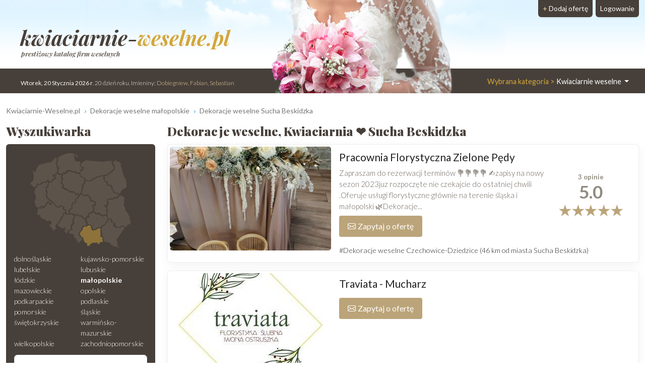

--- FILE ---
content_type: text/html; charset=UTF-8
request_url: https://www.kwiaciarnie-weselne.pl/Sucha-Beskidzka
body_size: 8572
content:
<!DOCTYPE html>
<html xmlns="http://www.w3.org/1999/xhtml" lang="pl" xml:lang="pl">
<head>
<meta charset="utf-8"/>
<title>Kwiaciarnia Sucha Beskidzka ▶️ kwiaty, bukiety ślubne ❤️ Kwiaciarnie-weselne.pl</title>
<meta name="description" content="Mamy w ofercie: ✅ bukiety ślubne ✅ ozdoby na samochód ✅ dekoracje weselne. Kwiaciarnie Sucha Beskidzka. Przeczytaj ⭐ opinie i wybierz. ⭐ Kwiaty do kościoła, na ślub Sucha Beskidzka."/>
<meta name="viewport" content="width=device-width, initial-scale=1, shrink-to-fit=no"/>
<meta http-equiv="x-ua-compatible" content="ie=edge"/>
<meta name="keywords" content="Kwiaciarnie Sucha Beskidzka, bukiety ślubne Sucha Beskidzka, kwiaty na ślub Sucha Beskidzka, ozdoby Sucha Beskidzka, bukiety weselne Sucha Beskidzka, kwiaty ślub Sucha Beskidzka, dekoracje samochodów Sucha Beskidzka, dekoracje sal Sucha Beskidzka, dekoracje weselne Sucha Beskidzka, kwiaciarnia Sucha Beskidzka, kwiaty do ślubu Sucha Beskidzka"/>
<meta name="verify-v1" content="mTcs6UYO2GIu8Y6RHkbxTkt/dXPhyhNrur8nzCST/ho="/>
<link href="https://cdn.jsdelivr.net/npm/bootstrap@5.3.2/dist/css/bootstrap.min.css" rel="stylesheet" integrity="sha384-T3c6CoIi6uLrA9TneNEoa7RxnatzjcDSCmG1MXxSR1GAsXEV/Dwwykc2MPK8M2HN" crossorigin="anonymous">	
<link rel="apple-touch-icon" sizes="180x180" href="https://static.organizacja-wesel.pl/templates/default/favicon/apple-touch-icon.png">
<link rel="icon" type="image/png" sizes="32x32" href="https://static.organizacja-wesel.pl/templates/default/favicon/favicon-32x32.png">
<link rel="icon" type="image/png" sizes="16x16" href="https://static.organizacja-wesel.pl/templates/default/favicon/favicon-16x16.png">
<link rel="manifest" href="/templates/default/favicon/site.webmanifest">
<link rel="mask-icon" href="https://static.organizacja-wesel.pl/templates/default/favicon/safari-pinned-tab.svg?4a4dbd147f64ae880aea8ef4b19f1f93bf3ed7aa82b0b23f2533eee988d7299a" color="#5bbad5">
<link rel="shortcut icon" href="https://static.organizacja-wesel.pl/templates/default/favicon/favicon.ico">
<meta name="msapplication-TileColor" content="#b91d47">
<meta name="msapplication-config" content="https://static.organizacja-wesel.pl/templates/default/favicon/browserconfig.xml">
<meta name="theme-color" content="#ffffff">			<link rel="stylesheet" href="https://static.organizacja-wesel.pl/templates/default/css/packed.css?07dc93612b672f8b227f48bccf4d16183fe0977a26ba254c7cb9a6d50e41c6ca"/>
<link rel="preconnect" href="https://fonts.gstatic.com" media="(min-width: 992px)">
<link href="https://fonts.googleapis.com/css2?family=Lato:ital,wght@0,300;0,400;0,700;1,300;1,400;1,700&family=Playfair+Display:ital,wght@0,500;0,900;1,700&display=swap" rel="stylesheet" media="(min-width: 992px)">
<link rel="preload" as="image" href="https://static.organizacja-wesel.pl/templates/default/img/topy/kwiaciarnie.jpg" fetchpriority="high" media="(min-width: 992px)">
<script src="https://cdn.jsdelivr.net/npm/jquery@3.7.1/dist/jquery.min.js" integrity="sha256-/JqT3SQfawRcv/BIHPThkBvs0OEvtFFmqPF/lYI/Cxo=" crossorigin="anonymous" defer="defer"></script>
<script src="https://cdn.jsdelivr.net/npm/bootstrap@5.3.2/dist/js/bootstrap.bundle.min.js" integrity="sha384-C6RzsynM9kWDrMNeT87bh95OGNyZPhcTNXj1NW7RuBCsyN/o0jlpcV8Qyq46cDfL" crossorigin="anonymous" defer="defer"></script>
<link rel="canonical" href="https://www.kwiaciarnie-weselne.pl/Sucha-Beskidzka"/>
</head>
<body itemscope="itemscope" itemtype="http://schema.org/WebPage">
<header class="container-xl">
<div class="position-relative top">
<nav class="navbar navbar-expand-lg navbar-light w-100">
<div class="container-fluid h-100">
<a class="navbar-brand top-logo" href="https://www.kwiaciarnie-weselne.pl/">
<span class="p1">kwiaciarnie-<span class="p2">weselne.pl</span></span>
<div class="subtitle d-none d-md-block">prestiżowy katalog firm weselnych</div>
</a>
<button class="navbar-toggler search" type="button" aria-label="Szukaj" onclick="location.href='#szukaj'">
<span class="navbar-toggler-icon navbar-search-icon"></span>
</button>
<button class="navbar-toggler" type="button" data-bs-toggle="collapse" data-bs-target="#navbarTogglerTarget" aria-controls="navbarTogglerTarget" aria-expanded="false" aria-label="Pokaż nawigację">
<span class="navbar-toggler-icon"></span>
</button>
<div class="collapse navbar-collapse" id="navbarTogglerTarget">
<ul class="navbar-nav ms-xl-auto mt-2 mt-lg-0">
<li class="nav-item dropdown">
<a class="nav-link dropdown-toggle" href="#" id="navbarDropdown" role="button" data-bs-toggle="dropdown" aria-expanded="false">
<span class="selected-category-info">Wybrana kategoria &gt;</span> Kwiaciarnie weselne
</a>
<div class="dropdown-menu" aria-labelledby="navbarDropdown">
<a href="https://www.sale-weselne.pl/" class="dropdown-item"><span class="icon-sale"><span class="fill"></span></span> Sale weselne</a>
<a href="https://www.zespoly-weselne.pl/" class="dropdown-item"><span class="icon-zespoly"><span class="fill"></span></span> Zespoły weselne</a>
<a href="https://www.fotografia-weselna.pl/" class="dropdown-item"><span class="icon-fotografia"><span class="fill"></span></span> Fotograf wesele</a>
<a href="https://www.video-weselne.pl/" class="dropdown-item"><span class="icon-video"><span class="fill"></span></span> Kamerzysta wesele</a>
<a href="https://www.catering-weselny.pl/" class="dropdown-item"><span class="icon-catering"><span class="fill"></span></span> Catering weselny</a>
<a href="https://www.dje-wesele.pl/" class="dropdown-item"><span class="icon-dje"><span class="fill"></span></span>DJ na wesele</a>
<a href="https://www.organizacja-wesel.pl/" class="dropdown-item"><span class="icon-organizacja"><span class="fill"></span></span> Organizacja wesel</a>
<a href="https://www.samochody-weselne.pl" class="dropdown-item"><span class="icon-samochody"><span class="fill"></span></span> Samochody weselne</a>
<a href="https://www.salony-weselne.pl/" class="dropdown-item"><span class="icon-salony"><span class="fill"></span></span> Salony weselne</a>
<a href="https://www.suknie-weselne.pl/" class="dropdown-item"><span class="icon-suknie"><span class="fill"></span></span> Suknie weselne</a>
<a href="https://www.garnitury-weselne.pl/" class="dropdown-item"><span class="icon-garnitury"><span class="fill"></span></span> Garnitury weselne</a>
<a href="https://www.obraczki-weselne.pl" class="dropdown-item"><span class="icon-obraczki"><span class="fill"></span></span> Obrączki weselne</a>
<a href="https://www.kwiaciarnie-weselne.pl/" class="dropdown-item active"><span class="icon-kwiaciarnie"><span class="fill"></span></span> Kwiaciarnie weselne</a>
<a href="https://www.cukiernie-weselne.pl/" class="dropdown-item"><span class="icon-cukiernie"><span class="fill"></span></span> Cukiernie weselne</a>
<a href="https://www.poligrafia-weselna.pl/" class="dropdown-item"><span class="icon-poligrafia"><span class="fill"></span></span> Poligrafia weselna</a>
<a href="https://www.podroz-poslubna.pl/" class="dropdown-item"><span class="icon-podroz"><span class="fill"></span></span> Podróż poślubna</a>
</div>
</li>
<li class="nav-item">
<a class="nav-link btn add-offer" href="https://www.kwiaciarnie-weselne.pl/rejestracja.html"><span class="d-none d-lg-inline highlight">+ </span>Dodaj ofertę</a>
</li>
<li class="nav-item">
<a class="nav-link btn login" href="https://www.kwiaciarnie-weselne.pl/webmaster/main/logIn">Logowanie</a>
</li>
</ul>
</div>
</div>
</nav>
<div class="bg-image-container">
<div class="bg-image" style="background-image: url(https://static.organizacja-wesel.pl/templates/default/img/topy/kwiaciarnie.jpg)"></div>
</div>
<div class="top-status-date d-none d-xl-block">
<strong>Wtorek, 20 Stycznia 2026 r</strong>. 20 dzień roku. Imieniny:
<span class="highlight">Dobiegniew, Fabian, Sebastian</span>
</div>
</div>
</header>
<div class="container-xl">
<nav class="mt-4" aria-label="breadcrumb">
<ol class="breadcrumb" itemprop="breadcrumb" itemscope="itemscope" itemtype="http://schema.org/BreadcrumbList">
<li class="breadcrumb-item" itemprop="itemListElement" itemscope="itemscope" itemtype="http://schema.org/ListItem">
<a href="https://www.kwiaciarnie-weselne.pl/" itemprop="item"><span itemprop="name">Kwiaciarnie-Weselne.pl</span></a>
<meta itemprop="position" content="1"/>
</li>
<li class="breadcrumb-item" itemprop="itemListElement" itemscope="itemscope" itemtype="http://schema.org/ListItem">
<a href="https://www.kwiaciarnie-weselne.pl/malopolskie" itemprop="item"><span itemprop="name">Dekoracje weselne małopolskie</span></a>
<meta itemprop="position" content="2"/>
</li>
<li class="breadcrumb-item" itemprop="itemListElement" itemscope="itemscope" itemtype="http://schema.org/ListItem">
<a href="https://www.kwiaciarnie-weselne.pl/Sucha-Beskidzka" itemprop="item"><span itemprop="name">Dekoracje weselne Sucha Beskidzka</span></a>
<meta itemprop="position" content="3"/>
</li>
</ol>
</nav>	<div class="row flex-row-reverse">
<main class="col-lg-9"><h1 class="header-one" itemprop="name">Dekoracje weselne, Kwiaciarnia ❤️ Sucha Beskidzka</h1>
<div class="items">
<article class="card mb-3 p-1">
<div class="row g-0">
<div class="col order-2 p-3 py-md-2 overflow-auto">
<h2>
<a href="https://zielonepdy.kwiaciarnie-weselne.pl/" title="Pracownia Florystyczna Zielone Pędy ">Pracownia Florystyczna Zielone Pędy </a>
</h2>
<a href="https://zielonepdy.kwiaciarnie-weselne.pl/#opinie" class="float-end">
<h3 class="card mb-0 ms-2 p-2 pb-1 text-center items-comments-box">
<span class="d-flex justify-content-around align-items-center">
<span>
<span class="comment-text">
<span class="counter">3</span> opinie										</span>
<span class="d-block average-rating">
5.0
</span>
</span>
</span>
<span class="rating-stars">
<i class="rating-star"></i>
<i class="rating-star"></i>
<i class="rating-star"></i>
<i class="rating-star"></i>
<i class="rating-star"></i>
</span>
</h3>
</a>
<p class="mb-0">
Zapraszam do rezerwacji terminów 💐💐💐💐 ✍️zapisy na nowy sezon 2023juz rozpoczęte nie czekajcie do ostatniej chwili .Oferuje usługi florystyczne głównie na terenie śląska i małopolski 🌿Dekoracje...
</p>
<div class="pt-2 d-flex justify-content-between gap-3">
<div class="text-center flex-grow-1 flex-md-grow-0">
<button type="button"
class="button contact-modal-trigger px-3 py-2 w-100 d-inline-flex align-items-center justify-content-center"
data-site-id="43672"
data-company-name="Pracownia Florystyczna Zielone Pędy ">
<img src="https://static.organizacja-wesel.pl/templates/default/icons/white/envelope.svg?3885986d6dc5d6de1390b7cfd628e29cc20eeb5255c6a4b03356f309ab911f9b" alt="Koperta" class="envelope me-1" width="16" height="16">
Zapytaj o ofertę
</button>
</div>
<div class="text-center">
<a href="tel:792299016" class="d-xl-none button px-3 py-2 d-inline-flex align-items-center"><img src="https://static.organizacja-wesel.pl/templates/default/icons/white/phone.svg?12829fbc83680fc8e1a6d24ebcae14dae41f978628d647267750043d9357d662" alt="Telefon" class="icon-inline me-1"> Zadzwoń</a>
</div>
</div>
<a href="/Czechowice-Dziedzice" class="mt-3 d-inline-block tag">#Dekoracje weselne Czechowice-Dziedzice (46 km od miasta Sucha Beskidzka)</a>
</div>
<div class="col-12 col-md-auto order-1 items-image-box">
<a href="https://zielonepdy.kwiaciarnie-weselne.pl/" title="Pracownia Florystyczna Zielone Pędy " class="card-img d-block overflow-hidden">
<img alt="Pracownia Florystyczna Zielone Pędy  Czechowice-Dziedzice" src="https://img.organizacja-wesel.pl/uploads/photos/sxt32c9fca6/pracownia-florystyczna-zielone-pedy-czechowice-dziedzice.jpeg" width="320" height="206" class="img-fluid" fetchpriority="high"/>
</a>
</div>
</div>
</article>
<article class="card mb-3 p-1">
<div class="row g-0">
<div class="col order-2 p-3 py-md-2 overflow-auto">
<h2>
<a href="https://traviata-iwona.kwiaciarnie-weselne.pl/" title="Traviata">Traviata - Mucharz</a>
</h2>
<p class="mb-0">
</p>
<div class="pt-2 d-flex justify-content-between gap-3">
<div class="text-center flex-grow-1 flex-md-grow-0">
<button type="button"
class="button contact-modal-trigger px-3 py-2 w-100 d-inline-flex align-items-center justify-content-center"
data-site-id="40768"
data-company-name="Traviata">
<img src="https://static.organizacja-wesel.pl/templates/default/icons/white/envelope.svg?3885986d6dc5d6de1390b7cfd628e29cc20eeb5255c6a4b03356f309ab911f9b" alt="Koperta" class="envelope me-1" width="16" height="16">
Zapytaj o ofertę
</button>
</div>
</div>
</div>
<div class="col-12 col-md-auto order-1 items-image-box">
<a href="https://traviata-iwona.kwiaciarnie-weselne.pl/" title="Traviata" class="card-img d-block overflow-hidden">
<img alt="Traviata Mucharz" src="https://img.organizacja-wesel.pl/uploads/photos/sxt99a2eec4/traviata-mucharz.jpeg" width="320" height="206" class="img-fluid" loading="lazy"/>
</a>
</div>
</div>
</article>
</div>
<section class="mt-4 rounded p-3 text-center town-near-towns">
<h3>Zobacz również Dekoracje weselne  z okolicy</h3>
<nav class="nav nav-pills justify-content-center">
<a href="/Kalwaria-Zebrzydowska" title="Dekoracje weselne Kalwaria Zebrzydowska" class="nav-link">Kalwaria Zebrzydowska</a>
<a href="/Wadowice" title="Dekoracje weselne Wadowice" class="nav-link">Wadowice</a>
<a href="/Sulkowice" title="Dekoracje weselne Sułkowice" class="nav-link">Sułkowice</a>
<a href="/Andrychow" title="Dekoracje weselne Andrychów" class="nav-link">Andrychów</a>
<a href="/Myslenice" title="Dekoracje weselne Myślenice" class="nav-link">Myślenice</a>
</nav>
</section>
</main>
<aside class="col-lg-3 left-panel">
<section class="rounded-5 searcher-box" role="search" id="szukaj">
<h3 class="header-one">Wyszukiwarka</h3>
<div class="card">
<div class="card-body">
<nav class="row provinces" id="provinces">
<div class="col-md-4 col-lg-12">
<div class="ratio ratio-1x1 mx-auto">
<img class="map-placeholder" src="/templates/default/img/mapa.svg?a0ff300962c2b52bd62be64df99be2c4a87ce00230f6ff41a214a2cbbc99c98a" width="198" height="188" alt="Mapa weselna" loading="lazy"></div>
</div>
<div class="col-md-8 col-lg-12 py-2">
<div class="row row-cols-2 row-cols-lg-1 row-cols-xl-2 g-0">
<a href="https://www.kwiaciarnie-weselne.pl/dolnoslaskie" title="Dekoracje weselne dolnośląskie" class="">dolnośląskie</a>
<a href="https://www.kwiaciarnie-weselne.pl/kujawsko-pomorskie" title="Dekoracje weselne kujawsko-pomorskie" class="">kujawsko-pomorskie</a>
<a href="https://www.kwiaciarnie-weselne.pl/lubelskie" title="Dekoracje weselne lubelskie" class="">lubelskie</a>
<a href="https://www.kwiaciarnie-weselne.pl/lubuskie" title="Dekoracje weselne lubuskie" class="">lubuskie</a>
<a href="https://www.kwiaciarnie-weselne.pl/lodzkie" title="Dekoracje weselne łódzkie" class="">łódzkie</a>
<a href="https://www.kwiaciarnie-weselne.pl/malopolskie" title="Dekoracje weselne małopolskie" class=" active">małopolskie</a>
<a href="https://www.kwiaciarnie-weselne.pl/mazowieckie" title="Dekoracje weselne mazowieckie" class="">mazowieckie</a>
<a href="https://www.kwiaciarnie-weselne.pl/opolskie" title="Dekoracje weselne opolskie" class="">opolskie</a>
<a href="https://www.kwiaciarnie-weselne.pl/podkarpackie" title="Dekoracje weselne podkarpackie" class="">podkarpackie</a>
<a href="https://www.kwiaciarnie-weselne.pl/podlaskie" title="Dekoracje weselne podlaskie" class="">podlaskie</a>
<a href="https://www.kwiaciarnie-weselne.pl/pomorskie" title="Dekoracje weselne pomorskie" class="">pomorskie</a>
<a href="https://www.kwiaciarnie-weselne.pl/slaskie" title="Dekoracje weselne śląskie" class="">śląskie</a>
<a href="https://www.kwiaciarnie-weselne.pl/swietokrzyskie" title="Dekoracje weselne świętokrzyskie" class="">świętokrzyskie</a>
<a href="https://www.kwiaciarnie-weselne.pl/warminsko-mazurskie" title="Dekoracje weselne warmińsko-mazurskie" class="">warmińsko-mazurskie</a>
<a href="https://www.kwiaciarnie-weselne.pl/wielkopolskie" title="Dekoracje weselne wielkopolskie" class="">wielkopolskie</a>
<a href="https://www.kwiaciarnie-weselne.pl/zachodniopomorskie" title="Dekoracje weselne zachodniopomorskie" class="">zachodniopomorskie</a>
</div>
</div>
</nav>
<form action="https://www.kwiaciarnie-weselne.pl/search-p1.html" method="post" id="searchForm" class="mt-1 text-center">
<div class="mb-2">
<input type="text" name="where" placeholder="Miejscowość" aria-label="Miejscowość" value="Sucha Beskidzka" class="form-control"/>
</div>
<div class="mb-2">
<input type="text" name="phrase" placeholder="Szukana fraza" aria-label="Szukana fraza" class="form-control"/>
</div>
<input type="submit" value="Szukaj"/>
</form>
</div>
</div>
</section>
<div class="row">
<section class="col-md-6 col-lg-12 mt-4">
<h3 class="header-one fs-5">Oferty weselne Sucha Beskidzka</h3>
<nav class="nav flex-column town-related-categories">
<h4 class="nav-item m-0 d-flex">
<a href="https://www.samochody-weselne.pl/Sucha-Beskidzka/Auto-do-slubu" class="flex-grow-1 d-flex">
<span class="icon-samochody"></span> Auto do ślubu Sucha Beskidzka
</a>
<span class="offers-count">59</span>
</h4>
<h4 class="nav-item m-0 d-flex">
<a href="https://www.zespoly-weselne.pl/Sucha-Beskidzka/Zespol-na-wesele" class="flex-grow-1 d-flex">
<span class="icon-zespoly"></span> Zespół weselny Sucha Beskidzka
</a>
<span class="offers-count">31</span>
</h4>
<h4 class="nav-item m-0 d-flex">
<a href="https://www.video-weselne.pl/Sucha-Beskidzka/Kamerzysta-na-wesele" class="flex-grow-1 d-flex">
<span class="icon-video"></span> Wideofilmowanie ślubów Sucha Beskidzka
</a>
<span class="offers-count">18</span>
</h4>
<h4 class="nav-item m-0 d-flex">
<a href="https://www.fotografia-weselna.pl/Sucha-Beskidzka/Fotograf-slubny" class="flex-grow-1 d-flex">
<span class="icon-fotografia"></span> Fotografia ślubna Sucha Beskidzka
</a>
<span class="offers-count">14</span>
</h4>
<h4 class="nav-item m-0 d-flex">
<a href="https://www.sale-weselne.pl/Sucha-Beskidzka/Domy-weselne" class="flex-grow-1 d-flex">
<span class="icon-sale"></span> Sale weselne Sucha Beskidzka
</a>
<span class="offers-count">10</span>
</h4>
<h4 class="nav-item m-0 d-flex">
<a href="https://www.salony-weselne.pl/Sucha-Beskidzka" class="flex-grow-1 d-flex">
<span class="icon-salony"></span> Salony fryzjerskie Sucha Beskidzka
</a>
<span class="offers-count">9</span>
</h4>
<h4 class="nav-item m-0 d-flex">
<a href="https://www.cukiernie-weselne.pl/Sucha-Beskidzka" class="flex-grow-1 d-flex">
<span class="icon-cukiernie"></span> Ciasta weselne Sucha Beskidzka
</a>
<span class="offers-count">2</span>
</h4>
<h4 class="nav-item m-0 d-flex">
<a href="https://www.catering-weselny.pl/Sucha-Beskidzka" class="flex-grow-1 d-flex">
<span class="icon-catering"></span> Catering weselny Sucha Beskidzka
</a>
<span class="offers-count">1</span>
</h4>
<h4 class="nav-item m-0 d-flex">
<a href="https://www.podroz-poslubna.pl/Sucha-Beskidzka" class="flex-grow-1 d-flex">
<span class="icon-podroz"></span> Biuro podróży Sucha Beskidzka
</a>
<span class="offers-count">1</span>
</h4>
<h4 class="nav-item m-0 d-flex">
<a href="https://www.dje-wesele.pl/Sucha-Beskidzka/Dj-na-wesele" class="flex-grow-1 d-flex">
<span class="icon-dje"></span> Dj weselny Sucha Beskidzka
</a>
<span class="offers-count">1</span>
</h4>
</nav>
</section>
<a href="https://uniedzwiedzia.sale-weselne.pl/" class="card mt-4">
<img alt="U Niedzwiedzia Kraków" src="https://img.organizacja-wesel.pl/uploads/photos/sxt7f0d8a5d/u-niedzwiedzia-krakow.jpg" width="320" height="206" class="card-img-top" loading="lazy"/>
<div class="card-body text-center">
<h5 class="title">U Niedzwiedzia</h5>
<div class="card-text">Kraków</div>
</div>
</a>
<aside class="col-md-6 col-lg-12 right-panel">
<section class="mt-4">
<a href="/rejestracja.html" class="header-link">
<h3 class="header-one">Zareklamuj się</h3>
<img src="https://static.organizacja-wesel.pl/templates/default/img/zareklamuj-phone@311.jpg" width="311" height="207" sizes="
(max-width: 350px) 311px,
(max-width: 767px) 640px,
(max-width: 991px) 311px,
(max-width: 1199px) 210px,
311px" srcset="https://static.organizacja-wesel.pl/templates/default/img/zareklamuj-phone@210.jpg 210w,
https://static.organizacja-wesel.pl/templates/default/img/zareklamuj-phone@311.jpg 311w,
https://static.organizacja-wesel.pl/templates/default/img/zareklamuj-phone.jpg 640w" class="card-img-top" alt="Zareklamuj" loading="lazy"/>
</a>
<p>
Jesteś właścicielem firmy która zalicza się do branży
weselnej? Twojej firmy nie może tutaj zabraknąć
</p>
<p>
Masz niepowtarzalną okazję w łatwy sposób zaistnieć w sieci. Dzięki
naszemu katalogowi dotrzesz do <b>potencjalnych klientów!</b>
</p>
<div class="text-center">
<a href="/rejestracja.html" class="button">+ Dodaj ofertę</a>
</div>
</section>
</aside>			</div>
</aside>
</div></div>
<section class="container mt-4">
<div class="row category-faq">
<div class="col-lg-3 pe-lg-0">
<h2 class="m-0 p-4 h-100 title ">Często zadawane pytania dotyczące kwiaciarni w mieście Sucha Beskidzka</h2>
</div>
<div class="col-lg-9 ps-lg-0 accordion" id="faq-accordion" itemscope="itemscope" itemtype="https://schema.org/FAQPage">
<div class="accordion-item" itemprop="mainEntity" itemscope="itemscope" itemtype="https://schema.org/Question">
<h3 class="accordion-header" id="faq-accordion-question1-header">
<button class="accordion-button collapsed" type="button" data-bs-toggle="collapse" data-bs-target="#faq-accordion-question1-answer" aria-expanded="false" aria-controls="faq-accordion-question1-answer" itemprop="name">
📌 Co jeśli nie znalazłem u Państwa na stronie kwiaciarnie-weselne.pl kwiaciarni z mojego miasta?
</button>
</h3>
<div id="faq-accordion-question1-answer" class="accordion-collapse collapse" aria-labelledby="faq-accordion-question1-header" data-bs-parent="#faq-accordion" itemprop="acceptedAnswer" itemscope="itemscope" itemtype="https://schema.org/Answer">
<div class="accordion-body" itemprop="text">
Może się tak zdarzyć, że wchodząc na pewną miejscowość np. Sucha Beskidzka nie znajdujesz kwiaciarni, która pochodzi z tej miejscowości. Znajdziesz jednak tam kwiaciarnie, które pochodzą z okolicznych miejscowości i zadeklarowały chęć dojechania do tej miejscowości by wykonać swoje usługi. Aby łatwiej oszacować odległość, pod każdą ogłoszeniem podana jest odległość od miasta, które cię interesuje.
</div>
</div>
</div>
<div class="accordion-item" itemprop="mainEntity" itemscope="itemscope" itemtype="https://schema.org/Question">
<h3 class="accordion-header" id="faq-accordion-question2-header">
<button class="accordion-button collapsed" type="button" data-bs-toggle="collapse" data-bs-target="#faq-accordion-question2-answer" aria-expanded="false" aria-controls="faq-accordion-question2-answer" itemprop="name">
📌 Jakie bukiety ślubne preferują mieszkańcy miasta Sucha Beskidzka?
</button>
</h3>
<div id="faq-accordion-question2-answer" class="accordion-collapse collapse" aria-labelledby="faq-accordion-question2-header" data-bs-parent="#faq-accordion" itemprop="acceptedAnswer" itemscope="itemscope" itemtype="https://schema.org/Answer">
<div class="accordion-body" itemprop="text">
🌸👰 Mieszkańcy miasta Sucha Beskidzka uwielbiają bukiety ślubne w klasycznej i romantycznej stylistyce. Często wybierają kwiaty o delikatnych pastelowych kolorach, takie jak różowe róże, białe lilie lub lawenda.🌹💐 Kwiaty te symbolizują miłość, czystość i romantyczne uczucia, które są istotne w dniu ślubu. Mieszkańcy miasta mają również słabość do bukietów z zielonymi dodatkami, takimi jak eukaliptus, które dodają im rustykalnego uroku.🍃🌿<br />
<br />
💍✨ Ważne jest również, aby bukiet był elegancki i dobrze dopasowany do sukienki panny młodej. Dlatego mieszkańcy Suchej Beskidzkiej preferują subtelne i delikatne bukiety, które podkreślają ich piękno. Niektórzy decydują się na bukiety kaskadowe, które pięknie spływają na dłonie panny młodej, dodając jej urody i splendoru.👑🌺<br />
<br />
💕🌼 Ponadto, mieszkańcy preferują naturalne kwiaty, które są świeże i pachnące. Chcą w ten sposób podkreślić radość i świeżość tego wyjątkowego dnia. Kwiaty takie jak frezje, storczyki i tulipany są często używane, aby dodać odrobinę uroku i radości do bukietów ślubnych.💖🌷<br />
<br />
🌺🍀 Warto dodać, że mieszkańcy Suchej Beskidzkiej szanują tradycję i często decydują się na klasyczne bukiety ślubne, które są ponadczasowe. Jednak czasami można znaleźć nieszablonowe kompozycje, które są bardziej ekstrawaganckie i oryginalne, aby dodać wyjątkowości i indywidualności ich bukietom ślubnym.🎀🌸<br />
<br />
💍✨ Podsumowując, mieszkańcy Suchej Beskidzkiej preferują subtelne, eleganckie i naturalne bukiety ślubne, które podkreślają piękno i radość tego wyjątkowego dnia. Używają kwiatów o delikatnych pastelowych kolorach, dodając do nich zielone elementy, takie jak eukaliptus, aby dodać rustykalnego uroku. Kwiaty są świeże, pachnące i pięknie komponują się z suknią panny młodej. Każdy bukiet jest wyjątkowy i podkreśla indywidualność i osobowość pary ślubnej.💐🌸💕
</div>
</div>
</div>
<div class="accordion-item" itemprop="mainEntity" itemscope="itemscope" itemtype="https://schema.org/Question">
<h3 class="accordion-header" id="faq-accordion-question3-header">
<button class="accordion-button collapsed" type="button" data-bs-toggle="collapse" data-bs-target="#faq-accordion-question3-answer" aria-expanded="false" aria-controls="faq-accordion-question3-answer" itemprop="name">
📌 Jak znaleźć dobrą kwiaciarnie w mieście Sucha Beskidzka?
</button>
</h3>
<div id="faq-accordion-question3-answer" class="accordion-collapse collapse" aria-labelledby="faq-accordion-question3-header" data-bs-parent="#faq-accordion" itemprop="acceptedAnswer" itemscope="itemscope" itemtype="https://schema.org/Answer">
<div class="accordion-body" itemprop="text">
🌸 Wyszukiwanie najlepszej kwiaciarni w mieście Sucha Beskidzka może być łatwe i przyjemne! 🌼<br />
<br />
🔍 Pierwszym krokiem jest skorzystanie z internetu, aby znaleźć listę kwiaciarni w tym obszarze. Można to zrobić poprzez wpisanie odpowiednich słów kluczowych w wyszukiwarkę, np. &quot;kwiaciarnie w Suchej Beskidzkiej&quot; lub &quot;kwiaty w Suchej Beskidzkiej&quot;.<br />
<br />
👀 Pojawią się różne opcje. Jednak warto spędzić chwilę, aby przeglądnąć zdjęcia i opinie innych klientów, które pomogą w wyborze. Zdjęcia bukietów i aranżacji florystycznych będą dobrym wskaźnikiem, jakiej jakości usługi można się spodziewać.<br />
<br />
🗣️ Dobrym pomysłem jest również zapytanie znajomych lub członków rodziny, którzy być może mieli już styczność z jakąś lokalną kwiaciarnią i mogą podzielić się swoimi doświadczeniami. 🌺👪<br />
<br />
🚶‍♀️Po uzyskaniu kilku potencjalnych kandydatów, warto osobiście odwiedzić wybrane kwiaciarnie. Przyjrzyj się wystawionym kwiatom, zwróć uwagę na świeżość, aromat i ogólny stan kwiatów. Czy są one pięknie i starannie zaaranżowane? 🌼💐<br />
<br />
💬 Podczas wizyty w sklepie, dobrze jest porozmawiać z pracownikami kwiaciarni. Zadawaj pytania o różne rodzaje kwiatów, ich pielęgnację i trwałość. Profesjonalizm i entuzjazm pracowników mogą być oznaką wysokiej jakości usług. 🌷<br />
<br />
🌟 Na koniec, zaufaj swojej intuicji i wybierz kwiaciarnię, w której czujesz się najbardziej komfortowo. Nawiązanie relacji z lokalną kwiaciarnią może być korzystne na przyszłość, gdy będziesz potrzebować pięknych kwiatów na różne okazje! 🌺❤️
</div>
</div>
</div>
<div class="accordion-item" itemprop="mainEntity" itemscope="itemscope" itemtype="https://schema.org/Question">
<h3 class="accordion-header" id="faq-accordion-question4-header">
<button class="accordion-button collapsed" type="button" data-bs-toggle="collapse" data-bs-target="#faq-accordion-question4-answer" aria-expanded="false" aria-controls="faq-accordion-question4-answer" itemprop="name">
📌 Znalazłem kwiaciarnię na wesele Sucha Beskidzka, ale nie ma podanego numeru kontaktowego?
</button>
</h3>
<div id="faq-accordion-question4-answer" class="accordion-collapse collapse" aria-labelledby="faq-accordion-question4-header" data-bs-parent="#faq-accordion" itemprop="acceptedAnswer" itemscope="itemscope" itemtype="https://schema.org/Answer">
<div class="accordion-body" itemprop="text">
Niektórzy właściciele kwiaciarni preferują kontakt związany z zapytaniami odnośnie wesela jedynie poprzez formularz kontaktowy. Zatem jeśli nie widzisz numeru telefonu, skorzystaj z formularza kontaktowego. Podaj, imię, nazwisko, datę ślubu, tel kontaktowy, adres e-mail oraz treść zapytania / wiadomości.
</div>
</div>
</div>
</div>
</div>
</section>
<div class="container mt-4">
<div class="category-comments-status">
<div class="text-center category-description" itemprop="description">Mamy w ofercie: ✅ bukiety ślubne ✅ ozdoby na samochód ✅ dekoracje weselne. Kwiaciarnie Sucha Beskidzka. Przeczytaj ⭐ opinie i wybierz. ⭐ Kwiaty do kościoła, na ślub Sucha Beskidzka.</div>
<ul class="mt-4">
<li><b>2</b> ofert</li>
<li><b>3</b> opinii</li>
<li>
<b>1</b> ocen <br/>
<span class="averageRating"> średnia ocena:
<b class="total-average-rating">5</b></span>
</li>
</ul>
</div>
</div>
<script src="https://static.organizacja-wesel.pl/javascript/site/ContactModalHandler.js?a53d24bd3d3499d7956a4d39388be8a6f4dcf3751fa24ec21836b86b8c4fa180" defer="defer"></script>
<script src="https://static.organizacja-wesel.pl/javascript/core/pack.js?4229e3b35ffe04c79bd18ddd8805e287931fc05c9496a0d471726cf32b299064" defer="defer"></script>
<footer class="mt-4 main">
<div class="container">
<div class="row text-center">
<div class="col">
<div class="my-4 footer-popular-towns">
<h3 class="header-one">Najlepsze dekoracje weselne - popularne miasta</h3>
<div class="nav nav-pills justify-content-center">
<a href="/Warszawa" class="nav-link">Warszawa</a>
<a href="/Krakow" class="nav-link">Kraków</a>
<a href="/Poznan" class="nav-link">Poznań</a>
<a href="/Szczecin" class="nav-link">Szczecin</a>
<a href="/Wroclaw" class="nav-link">Wrocław</a>
<a href="/Bialystok" class="nav-link">Białystok</a>
<a href="/Gdansk" class="nav-link">Gdańsk</a>
<a href="/Bydgoszcz" class="nav-link">Bydgoszcz</a>
<a href="/Lodz" class="nav-link">Łódź</a>
<a href="/Torun" class="nav-link">Toruń</a>
<a href="/Olsztyn" class="nav-link">Olsztyn</a>
<a href="/Katowice" class="nav-link">Katowice</a>
<a href="/Gdynia" class="nav-link">Gdynia</a>
<a href="/Rybnik" class="nav-link">Rybnik</a>
<a href="/Lublin" class="nav-link">Lublin</a>
<a href="/Chorzow" class="nav-link">Chorzów</a>
<a href="/Bytom" class="nav-link">Bytom</a>
<a href="/Zielona-Gora" class="nav-link">Zielona Góra</a>
<a href="/Nowy-Sacz" class="nav-link">Nowy Sącz</a>
<a href="/Tarnow" class="nav-link">Tarnów</a>
<a href="/Gliwice" class="nav-link">Gliwice</a>
<a href="/Plock" class="nav-link">Płock</a>
<a href="/Rzeszow" class="nav-link">Rzeszów</a>
<a href="/Jelenia-Gora" class="nav-link">Jelenia Góra</a>
<a href="/Opole" class="nav-link">Opole</a>
</div>
</div>
<div class="my-4 footer-popular-towns">
</div>
</div>
</div>
</div>
<div class="footer-bottom">
<div class="container">
<div class="row align-items-center">
<div class="col-lg-6 py-4">
<nav class="nav justify-content-center footer-menu">
<a href="https://www.kwiaciarnie-weselne.pl/polityka-prywatnosci.html" class="nav-link">Polityka Prywatności</a>
<a href="https://www.kwiaciarnie-weselne.pl/regulamin.html" class="nav-link">Regulamin</a>
<a href="https://www.kwiaciarnie-weselne.pl/reklama.html" class="nav-link">Kontakt</a>
<a href="https://www.kwiaciarnie-weselne.pl/pomoc.html" class="nav-link">Jak dodać reklamę?</a>
</nav>
</div>
<div class="col-lg-6 py-3 copyrights">
Copyright <span lang="en">&#169; <b>allCreative</b> all rights reserved</span><br/>
Generated in 0.102 Queries: 17 Online: 75 F: 16789				</div>
</div>
</div>
</div>
</footer>
</body></html>